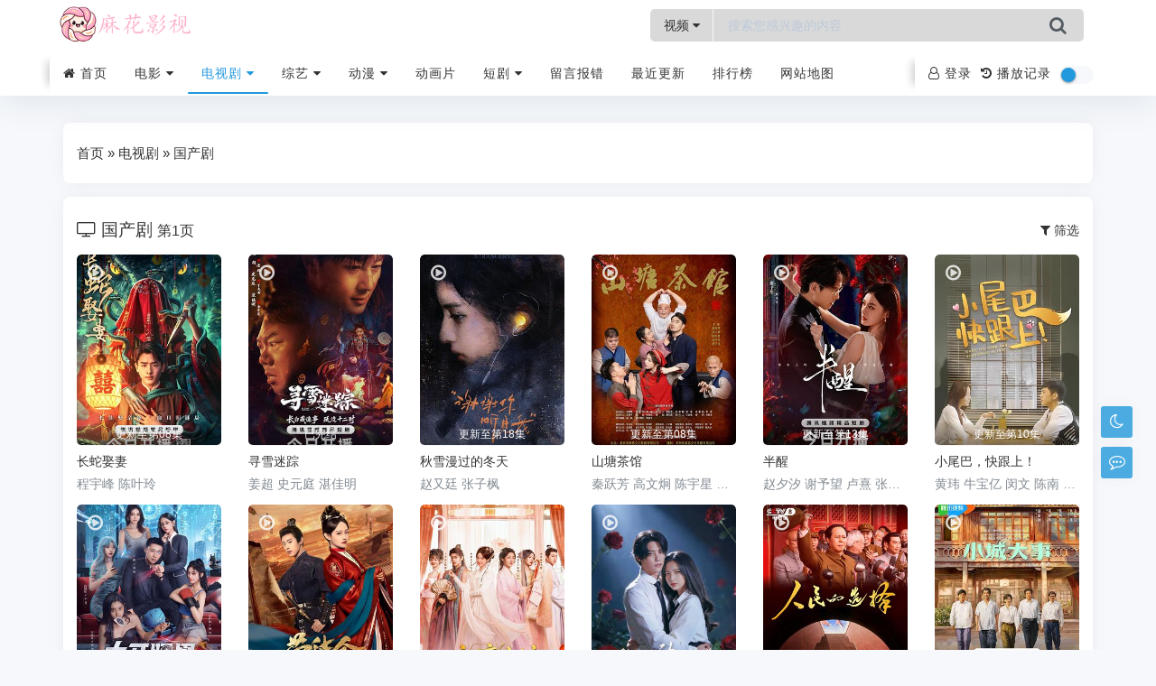

--- FILE ---
content_type: text/html; charset=utf-8
request_url: https://www.ynjcsj.com/vodtype/13.html
body_size: 9727
content:
<!DOCTYPE HTML><html><head><title>最新国产剧全集在线高清观看免费_好看的国产剧_第1页 - 麻花影视</title><meta name="keywords" content="最新国产剧全集在线高清观看免费,推荐国产剧,麻花影视" /><meta name="description" content="麻花影视免费为你提供最新国产剧全集在线高清观看免费及好看的国产剧第1页 。" /><meta charset="UTF-8"><meta http-equiv="X-UA-Compatible" content="IE=edge, chrome=1"><meta http-equiv="Cache-Control" content="no-transform" /><meta name="renderer" content="webkit"><meta name="viewport" content="width=device-width, initial-scale=1, maximum-scale=1"><meta name="applicable-device" content="pc,mobile"><link rel="shortcut icon" href="/template/a_0011/assets/images/favicon.ico?v=20250928"/><link rel="stylesheet" type="text/css" href="/template/a_0011/assets/css/ewave-plugins.css?v=20250928"/><link rel="stylesheet" type="text/css" href="/template/a_0011/assets/css/ewave-ui.css?v=20250928"/><link rel="stylesheet" type="text/css" href="/template/a_0011/assets/css/style.css?v=20250928"><script type="text/javascript">var maccms={"path":"","mid":"1","aid":"11","url":"www.ynjcsj.com","wapurl":"www.ynjcsj.com","mob_status":"2"};var ewave_config={"path_tpl":"/template/a_0011/","debug":0,"sticky":0,"autocomplete":0,"theme":0,"banner_text":0};</script><script>if (localStorage.theme){ document.documentElement.setAttribute("data-theme", localStorage.theme);}else{document.documentElement.setAttribute("data-theme", ewave_config.theme);}</script><script type="text/javascript" src="/template/a_0011/assets/js/jquery.min.js?v=20250928"></script><script type="text/javascript" src="/template/a_0011/assets/js/ewave-plugins.js?v=20250928"></script><script type="text/javascript" src="/template/a_0011/assets/js/ewave-global.js?v=20250928"></script><script type="text/javascript" src="/static/js/home.js?v=20250928"></script><script type="text/javascript" src="/template/a_0011/assets/js/ewave-common.js?v=20250928"></script></head><body><div class="site-main spimes-container"><div class="top-bar ewave-headroom head-wrapper"><div class="ewave-banner-box float-top clearfix hidden-lg hidden-xl hidden-xxl ewave-remove-box"><div class="ewave-banner-wrapper ewave-remove-list" id="float-top"></div><a class="ewave-banner-close"><i class="fa fa-close"></i></a><script src="/template/a_0011/bannerjs/float_top.js"></script></div><div class="container clearnav secnav"><div class="m_nav-list hide-pc"><a href="javascript:;" data-toggle="offcanvas" class="lines js-m-navlist"><span class="line first-line"></span><span class="line second-line"></span><span class="line third-line"></span></a></div><div class="top-bar-left pull-left navlogo"><a href="/" class="logo box"><img src="/upload/site/20251221-1/ac2bc08f7f6c858edf82dbb792f7734b.png" alt="麻花影视"/><b class="shan"></b></a></div><div class="search-warp clearfix"><form method="get" action="/vodsearch/-------------.html"><div class="search-area"><div class="ewave-dropdown ewave-click-dropdown ewave-search-dropdown"><span class="ewave-search-dropdown-text">视频</span>&nbsp;<i class="fa fa-caret-down"></i><div class="ewave-dropdown-box"><ul><li data-action="/vodsearch/-------------.html"><a href="javascript:;">视频</a></li></ul></div></div><input class="search-input" id="soblur" placeholder="搜索您感兴趣的内容" type="text" name="wd" autocomplete="off" required><ul class="dropdown-menu top_so"><li><a href="/voddetail/87313.html"><span class="rank ran1">1</span><i class="view">本周1000观看</i>和爸爸在一起</a></li><li><a href="/voddetail/86294.html"><span class="rank ran2">2</span><i class="view">本周1000观看</i>美国女人</a></li><li><a href="/voddetail/82424.html"><span class="rank ran3">3</span><i class="view">本周1000观看</i>X档案第七季</a></li><li><a href="/voddetail/80307.html"><span class="rank ran4">4</span><i class="view">本周1000观看</i>国庆之女</a></li><li><a href="/voddetail/79889.html"><span class="rank ran5">5</span><i class="view">本周1000观看</i>铁面人1977</a></li></ul></div><button class="showhide-search search-form-input" type="submit"><i class="fa fa-search"></i></button></form></div><div class="top-bar-right pull-right text-right mobs"><div class="top-admin"><a href="javascript:;" id="soStats" class="sostats_click"><i id="soico" class="fa fa-search"></i>&nbsp;搜索</a><div class="ewave-user m-userbox" style="z-index: 2;"></div><div class="ewave-history"></div><input class="wb-switch wb-no" type="checkbox" onclick="javascript:switchNightMode()"><div class="navbar-search socollapse sostats" id="navbar-search"><div class="container"><form method="get" role="search" id="searchform" class="searchform shadow" action="/vodsearch/-------------.html"><div class="input-group2"><div class="ewave-dropdown ewave-click-dropdown ewave-search-dropdown mobile"><span class="ewave-search-dropdown-text">视频</span>&nbsp;<i class="fa fa-caret-down"></i><div class="ewave-dropdown-box"><ul><li data-action="/vodsearch/-------------.html"><a href="javascript:;">视频</a></li></ul></div></div><input type="text" name="wd" placeholder="请输入搜索关键词并按回车键…" class="form-control" required autocomplete="off"><div class="input-group-append"><button class="btn btn-nostyle" type="submit"><i class="fa fa-search"></i></button></div></div></form></div><div class="navbar-search-close"></div></div></div></div></div><div class="new-header container clearnav hidden-xs"><div class="white-block"></div><div class="white-block white-block2"></div><div class="top-bar-left navs"><nav class="top-bar-navigation ewave-swiper ewave-swiper-nav"><ul class="top-bar-menu swiper-wrapper"><li class="swiper-slide menu-item"><a href="/"><i class="fa fa-home"></i>&nbsp;首页</a></li><li class="swiper-slide menu-item drop-down"><a href="/vodtype/1.html">电影&nbsp;<i class="fa fa-caret-down"></i></a><ul class="aui-nav-dow"><li><a href="/vodtype/6.html" title="动作片">动作片</a></li><li><a href="/vodtype/7.html" title="喜剧片">喜剧片</a></li><li><a href="/vodtype/8.html" title="爱情片">爱情片</a></li><li><a href="/vodtype/9.html" title="科幻片">科幻片</a></li><li><a href="/vodtype/10.html" title="恐怖片">恐怖片</a></li><li><a href="/vodtype/11.html" title="剧情片">剧情片</a></li><li><a href="/vodtype/12.html" title="战争片">战争片</a></li><li><a href="/vodtype/24.html" title="纪录片">纪录片</a></li><li><a href="/vodtype/44.html" title="香港电影">香港电影</a></li><li><a href="/vodtype/45.html" title="动漫电影">动漫电影</a></li></ul></li><li class="swiper-slide menu-item drop-down active"><a href="/vodtype/2.html">电视剧&nbsp;<i class="fa fa-caret-down"></i></a><ul class="aui-nav-dow"><li class="selected"><a href="/vodtype/13.html" title="国产剧">国产剧</a></li><li><a href="/vodtype/14.html" title="香港剧">香港剧</a></li><li><a href="/vodtype/15.html" title="台湾剧">台湾剧</a></li><li><a href="/vodtype/16.html" title="日本剧">日本剧</a></li><li><a href="/vodtype/20.html" title="泰国剧">泰国剧</a></li><li><a href="/vodtype/21.html" title="韩国剧">韩国剧</a></li><li><a href="/vodtype/22.html" title="欧美剧">欧美剧</a></li><li><a href="/vodtype/23.html" title="海外剧">海外剧</a></li></ul></li><li class="swiper-slide menu-item drop-down"><a href="/vodtype/3.html">综艺&nbsp;<i class="fa fa-caret-down"></i></a><ul class="aui-nav-dow"><li><a href="/vodtype/25.html" title="大陆综艺">大陆综艺</a></li><li><a href="/vodtype/26.html" title="港台综艺">港台综艺</a></li><li><a href="/vodtype/27.html" title="日韩综艺">日韩综艺</a></li><li><a href="/vodtype/28.html" title="欧美综艺">欧美综艺</a></li></ul></li><li class="swiper-slide menu-item drop-down"><a href="/vodtype/4.html">动漫&nbsp;<i class="fa fa-caret-down"></i></a><ul class="aui-nav-dow"><li><a href="/vodtype/29.html" title="国产动漫">国产动漫</a></li><li><a href="/vodtype/30.html" title="日韩动漫">日韩动漫</a></li><li><a href="/vodtype/31.html" title="港台动漫">港台动漫</a></li><li><a href="/vodtype/32.html" title="欧美动漫">欧美动漫</a></li><li><a href="/vodtype/33.html" title="有声动漫">有声动漫</a></li><li><a href="/vodtype/34.html" title="海外动漫">海外动漫</a></li></ul></li><li class="swiper-slide menu-item"><a href="/vodtype/35.html" title="动画片">动画片</a></li><li class="swiper-slide menu-item drop-down"><a href="/vodtype/36.html">短剧&nbsp;<i class="fa fa-caret-down"></i></a><ul class="aui-nav-dow"><li><a href="/vodtype/37.html" title="女频恋爱">女频恋爱</a></li><li><a href="/vodtype/38.html" title="反转爽剧">反转爽剧</a></li><li><a href="/vodtype/39.html" title="年代穿越">年代穿越</a></li><li><a href="/vodtype/40.html" title="脑洞悬疑">脑洞悬疑</a></li><li><a href="/vodtype/41.html" title="现代都市">现代都市</a></li><li><a href="/vodtype/42.html" title="古装仙侠">古装仙侠</a></li><li><a href="/vodtype/43.html" title="热血剧情">热血剧情</a></li></ul></li><li class="swiper-slide menu-item"><a href="/gbook.html" title="留言报错">留言报错</a></li><li class="swiper-slide"><a href="/label/new.html" title="最近更新">最近更新</a></li><li class="swiper-slide"><a href="/label/ranking.html" title="排行榜">排行榜</a></li><li class="swiper-slide"><a href="/map.html" title="网站地图">网站地图</a></li></ul></nav></div><div class="top-bar-right text-right hidden-sm"><div class="top-admin"><div class="ewave-user pc-userbox"></div><div class="ewave-history"></div><input class="wb-switch" type="checkbox" onclick="javascript:switchNightMode()"></div></div></div><div id="percentageCounter"></div></div><div class="sidebar-offcanvas hide-pc"><div class="mobile-sidebar-column"><ul class="mobile-sidebar-menu ultop"><li class="menu-item"><a href="/">首页</a></li><li class="menu-item"><a href="javascript:;" title="电影"><i class="top-type-icon fa fa-caret-right"></i>电影<div class="dropdown-sub-menu"><span class="fa fa-caret-down"></span></div></a><ul class="sub-menu"><li class="menu-item"><a href="/vodtype/6.html" title="动作片">动作片</a></li><li class="menu-item"><a href="/vodtype/7.html" title="喜剧片">喜剧片</a></li><li class="menu-item"><a href="/vodtype/8.html" title="爱情片">爱情片</a></li><li class="menu-item"><a href="/vodtype/9.html" title="科幻片">科幻片</a></li><li class="menu-item"><a href="/vodtype/10.html" title="恐怖片">恐怖片</a></li><li class="menu-item"><a href="/vodtype/11.html" title="剧情片">剧情片</a></li><li class="menu-item"><a href="/vodtype/12.html" title="战争片">战争片</a></li><li class="menu-item"><a href="/vodtype/24.html" title="纪录片">纪录片</a></li><li class="menu-item"><a href="/vodtype/44.html" title="香港电影">香港电影</a></li><li class="menu-item"><a href="/vodtype/45.html" title="动漫电影">动漫电影</a></li></ul></li><li class="menu-item"><a href="javascript:;" title="电视剧"><i class="top-type-icon fa fa-caret-down"></i>电视剧<div class="dropdown-sub-menu"><span class="fa fa-caret-down"></span></div></a><ul class="sub-menu" style="display:block;"><li class="menu-item active"><a href="/vodtype/13.html" title="国产剧">国产剧</a></li><li class="menu-item"><a href="/vodtype/14.html" title="香港剧">香港剧</a></li><li class="menu-item"><a href="/vodtype/15.html" title="台湾剧">台湾剧</a></li><li class="menu-item"><a href="/vodtype/16.html" title="日本剧">日本剧</a></li><li class="menu-item"><a href="/vodtype/20.html" title="泰国剧">泰国剧</a></li><li class="menu-item"><a href="/vodtype/21.html" title="韩国剧">韩国剧</a></li><li class="menu-item"><a href="/vodtype/22.html" title="欧美剧">欧美剧</a></li><li class="menu-item"><a href="/vodtype/23.html" title="海外剧">海外剧</a></li></ul></li><li class="menu-item"><a href="javascript:;" title="综艺"><i class="top-type-icon fa fa-caret-right"></i>综艺<div class="dropdown-sub-menu"><span class="fa fa-caret-down"></span></div></a><ul class="sub-menu"><li class="menu-item"><a href="/vodtype/25.html" title="大陆综艺">大陆综艺</a></li><li class="menu-item"><a href="/vodtype/26.html" title="港台综艺">港台综艺</a></li><li class="menu-item"><a href="/vodtype/27.html" title="日韩综艺">日韩综艺</a></li><li class="menu-item"><a href="/vodtype/28.html" title="欧美综艺">欧美综艺</a></li></ul></li><li class="menu-item"><a href="javascript:;" title="动漫"><i class="top-type-icon fa fa-caret-right"></i>动漫<div class="dropdown-sub-menu"><span class="fa fa-caret-down"></span></div></a><ul class="sub-menu"><li class="menu-item"><a href="/vodtype/29.html" title="国产动漫">国产动漫</a></li><li class="menu-item"><a href="/vodtype/30.html" title="日韩动漫">日韩动漫</a></li><li class="menu-item"><a href="/vodtype/31.html" title="港台动漫">港台动漫</a></li><li class="menu-item"><a href="/vodtype/32.html" title="欧美动漫">欧美动漫</a></li><li class="menu-item"><a href="/vodtype/33.html" title="有声动漫">有声动漫</a></li><li class="menu-item"><a href="/vodtype/34.html" title="海外动漫">海外动漫</a></li></ul></li><li class="menu-item"><a href="/vodtype/35.html" title="动画片">动画片</a></li><li class="menu-item"><a href="javascript:;" title="短剧"><i class="top-type-icon fa fa-caret-right"></i>短剧<div class="dropdown-sub-menu"><span class="fa fa-caret-down"></span></div></a><ul class="sub-menu"><li class="menu-item"><a href="/vodtype/37.html" title="女频恋爱">女频恋爱</a></li><li class="menu-item"><a href="/vodtype/38.html" title="反转爽剧">反转爽剧</a></li><li class="menu-item"><a href="/vodtype/39.html" title="年代穿越">年代穿越</a></li><li class="menu-item"><a href="/vodtype/40.html" title="脑洞悬疑">脑洞悬疑</a></li><li class="menu-item"><a href="/vodtype/41.html" title="现代都市">现代都市</a></li><li class="menu-item"><a href="/vodtype/42.html" title="古装仙侠">古装仙侠</a></li><li class="menu-item"><a href="/vodtype/43.html" title="热血剧情">热血剧情</a></li></ul></li><li class="menu-item"><a href="/gbook.html" title="留言报错">留言报错</a></li><li class="menu-item"><a href="/label/new.html" title="最近更新">最近更新</a></li><li class="menu-item"><a href="/label/ranking.html" title="排行榜">排行榜</a></li><li class="menu-item"><a href="/map.html" title="网站地图">网站地图</a></li></ul></div></div><div class="top-bar-placeholder head-placeholder gap"></div><div class="container gap"><div class="banner-box ewave-banner-box ewave-remove-box"><div class="ewave-banner-wrapper ewave-remove-list" id="banner-top"></div><script src="/template/a_0011/bannerjs/banner_top.js"></script></div></div><div class="container"><main class="site-main"><div class="contpost gap"><div class="position-link clearfix"><a href="/">首页</a>&nbsp;&raquo;&nbsp;<a href="/vodtype/2.html">电视剧</a>&nbsp;&raquo;&nbsp;<a href="/vodtype/13.html">国产剧</a></div></div><div class="contpost gap"><div class="archive-content"><header class="clearfix"><div class="widget-list-title"></div><div class="widget-list-title"><a href="/vodtype/13.html"><i class="fa fa-tv"></i>&nbsp;<span>国产剧</span></a>&nbsp;<small>第1页</small></div><a class="header-more" href="/vodshow/13-----------.html">&nbsp;<i class="fa fa-filter"></i>&nbsp;<span>筛选</span></a></header><div class="video-content"><div class="row"><div class="col-xs-4 col-sm-3 col-md-2"><div class="video-content-item"><article class="post-list video-list feaimg"><a class="video-img lazyload" href="/voddetail/105537.html" data-original="https://feifan.51weizhang.cn/upload/vod/20260120-1/27d265e983df4e87f3fb3c62ad89aa77.webp"><i class="mask"></i><span class="vodlist_top"><em class="voddate voddate_year">国产剧</em></span><div class="video-icon"><i class="fa fa-play-circle-o"></i></div><header class="video-header text-center"><span class="video-title text-nowrap ml-xs-0 mr-xs-0">更新至第08集</span></header></a></article><p class="video-name"><a class="text-overflow" href="/voddetail/105537.html" title="长蛇娶妻">长蛇娶妻</a></p><p class="video-actor text-muted text-overflow">程宇峰&nbsp;陈叶玲</p></div></div><div class="col-xs-4 col-sm-3 col-md-2"><div class="video-content-item"><article class="post-list video-list feaimg"><a class="video-img lazyload" href="/voddetail/104843.html" data-original="https://feifan.51weizhang.cn/upload/vod/20260113-1/8c1bd5d05ecde5004338ad96582e357f.jpg"><i class="mask"></i><span class="vodlist_top"><em class="voddate voddate_year">国产剧</em></span><div class="video-icon"><i class="fa fa-play-circle-o"></i></div><header class="video-header text-center"><span class="video-title text-nowrap ml-xs-0 mr-xs-0">已完结</span></header></a></article><p class="video-name"><a class="text-overflow" href="/voddetail/104843.html" title="寻雪迷踪">寻雪迷踪</a></p><p class="video-actor text-muted text-overflow">姜超&nbsp;史元庭&nbsp;湛佳明</p></div></div><div class="col-xs-4 col-sm-3 col-md-2"><div class="video-content-item"><article class="post-list video-list feaimg"><a class="video-img lazyload" href="/voddetail/104554.html" data-original="https://feifan.51weizhang.cn/upload/vod/20260110-1/1c59461e9d66d2a994ecb7f4712b52a4.jpg"><i class="mask"></i><span class="vodlist_top"><em class="voddate voddate_year">国产剧</em></span><div class="video-icon"><i class="fa fa-play-circle-o"></i></div><header class="video-header text-center"><span class="video-title text-nowrap ml-xs-0 mr-xs-0">更新至第18集</span></header></a></article><p class="video-name"><a class="text-overflow" href="/voddetail/104554.html" title="秋雪漫过的冬天">秋雪漫过的冬天</a></p><p class="video-actor text-muted text-overflow">赵又廷&nbsp;张子枫</p></div></div><div class="col-xs-4 col-sm-3 col-md-2"><div class="video-content-item"><article class="post-list video-list feaimg"><a class="video-img lazyload" href="/voddetail/105134.html" data-original="https://feifan.51weizhang.cn/upload/vod/20260116-1/7dd67893416cdb04538202b133c85f2d.jpg"><i class="mask"></i><span class="vodlist_top"><em class="voddate voddate_year">国产剧</em></span><div class="video-icon"><i class="fa fa-play-circle-o"></i></div><header class="video-header text-center"><span class="video-title text-nowrap ml-xs-0 mr-xs-0">更新至第08集</span></header></a></article><p class="video-name"><a class="text-overflow" href="/voddetail/105134.html" title="山塘茶馆">山塘茶馆</a></p><p class="video-actor text-muted text-overflow">秦跃芳&nbsp;高文炯&nbsp;陈宇星&nbsp;徐千凯&nbsp;蔡子佳&nbsp;六子&nbsp;徐勇</p></div></div><div class="col-xs-4 col-sm-3 col-md-2"><div class="video-content-item"><article class="post-list video-list feaimg"><a class="video-img lazyload" href="/voddetail/105132.html" data-original="https://feifan.51weizhang.cn/upload/vod/20260116-1/80816a1c262f98c5e40d019184d8028c.jpg"><i class="mask"></i><span class="vodlist_top"><em class="voddate voddate_year">国产剧</em></span><div class="video-icon"><i class="fa fa-play-circle-o"></i></div><header class="video-header text-center"><span class="video-title text-nowrap ml-xs-0 mr-xs-0">更新至第13集</span></header></a></article><p class="video-name"><a class="text-overflow" href="/voddetail/105132.html" title="半醒">半醒</a></p><p class="video-actor text-muted text-overflow">赵夕汐&nbsp;谢予望&nbsp;卢熹&nbsp;张冕宸&nbsp;赵予熙&nbsp;赵东泽</p></div></div><div class="col-xs-4 col-sm-3 col-md-2"><div class="video-content-item"><article class="post-list video-list feaimg"><a class="video-img lazyload" href="/voddetail/105035.html" data-original="https://feifan.51weizhang.cn/upload/vod/20260115-1/1752a8f28ea43c436f99376225192053.jpg"><i class="mask"></i><span class="vodlist_top"><em class="voddate voddate_year">国产剧</em></span><div class="video-icon"><i class="fa fa-play-circle-o"></i></div><header class="video-header text-center"><span class="video-title text-nowrap ml-xs-0 mr-xs-0">更新至第10集</span></header></a></article><p class="video-name"><a class="text-overflow" href="/voddetail/105035.html" title="小尾巴，快跟上！">小尾巴，快跟上！</a></p><p class="video-actor text-muted text-overflow">黄玮&nbsp;牛宝亿&nbsp;闵文&nbsp;陈南&nbsp;纪志钧</p></div></div><div class="col-xs-4 col-sm-3 col-md-2"><div class="video-content-item"><article class="post-list video-list feaimg"><a class="video-img lazyload" href="/voddetail/104462.html" data-original="https://feifan.51weizhang.cn/upload/vod/20260109-1/58a5665d49fede3618c8ae8e10ff8c5e.jpg"><i class="mask"></i><span class="vodlist_top"><em class="voddate voddate_year">国产剧</em></span><div class="video-icon"><i class="fa fa-play-circle-o"></i></div><header class="video-header text-center"><span class="video-title text-nowrap ml-xs-0 mr-xs-0">更新至第21集</span></header></a></article><p class="video-name"><a class="text-overflow" href="/voddetail/104462.html" title="大开眼界2026">大开眼界2026</a></p><p class="video-actor text-muted text-overflow">王森&nbsp;朱近桐&nbsp;向婧怡&nbsp;彭乙航&nbsp;步籽颖&nbsp;张达塬&nbsp;李启歌&nbsp;李诺菲</p></div></div><div class="col-xs-4 col-sm-3 col-md-2"><div class="video-content-item"><article class="post-list video-list feaimg"><a class="video-img lazyload" href="/voddetail/104171.html" data-original="https://feifan.51weizhang.cn/upload/vod/20260105-1/2e6a3cfa52b6484d8a8266fcaae576b7.jpg"><i class="mask"></i><span class="vodlist_top"><em class="voddate voddate_year">国产剧</em></span><div class="video-icon"><i class="fa fa-play-circle-o"></i></div><header class="video-header text-center"><span class="video-title text-nowrap ml-xs-0 mr-xs-0">已完结</span></header></a></article><p class="video-name"><a class="text-overflow" href="/voddetail/104171.html" title="荣华令">荣华令</a></p><p class="video-actor text-muted text-overflow">吴佳怡&nbsp;董子凡&nbsp;宋昭艺&nbsp;张译兮&nbsp;李珈童&nbsp;杨博奇&nbsp;杨休&nbsp;曹艳&nbsp;邵思涵&nbsp;高毅</p></div></div><div class="col-xs-4 col-sm-3 col-md-2"><div class="video-content-item"><article class="post-list video-list feaimg"><a class="video-img lazyload" href="/voddetail/105034.html" data-original="https://feifan.51weizhang.cn/upload/vod/20260115-1/7bde6d131505e707667d3fb4b297add1.jpg"><i class="mask"></i><span class="vodlist_top"><em class="voddate voddate_year">国产剧</em></span><div class="video-icon"><i class="fa fa-play-circle-o"></i></div><header class="video-header text-center"><span class="video-title text-nowrap ml-xs-0 mr-xs-0">更新至第15集</span></header></a></article><p class="video-name"><a class="text-overflow" href="/voddetail/105034.html" title="琉璃女坊诡事集">琉璃女坊诡事集</a></p><p class="video-actor text-muted text-overflow">张楚寒&nbsp;王星玮&nbsp;吴悠悠&nbsp;张轩瑜&nbsp;姜杉&nbsp;张净硕&nbsp;赵旭安生</p></div></div><div class="col-xs-4 col-sm-3 col-md-2"><div class="video-content-item"><article class="post-list video-list feaimg"><a class="video-img lazyload" href="/voddetail/105033.html" data-original="https://feifan.51weizhang.cn/upload/vod/20260115-1/7427036de537efa334560eb68704873b.jpg"><i class="mask"></i><span class="vodlist_top"><em class="voddate voddate_year">国产剧</em></span><div class="video-icon"><i class="fa fa-play-circle-o"></i></div><header class="video-header text-center"><span class="video-title text-nowrap ml-xs-0 mr-xs-0">更新至第21集</span></header></a></article><p class="video-name"><a class="text-overflow" href="/voddetail/105033.html" title="这就是心动的感觉">这就是心动的感觉</a></p><p class="video-actor text-muted text-overflow">未录入</p></div></div><div class="col-xs-4 col-sm-3 col-md-2"><div class="video-content-item"><article class="post-list video-list feaimg"><a class="video-img lazyload" href="/voddetail/104670.html" data-original="https://feifan.51weizhang.cn/upload/vod/20260112-1/f920ce94798f1f9c6f9de96bbc8053e7.jpg"><i class="mask"></i><span class="vodlist_top"><em class="voddate voddate_year">国产剧</em></span><div class="video-icon"><i class="fa fa-play-circle-o"></i></div><header class="video-header text-center"><span class="video-title text-nowrap ml-xs-0 mr-xs-0">更新至第18集</span></header></a></article><p class="video-name"><a class="text-overflow" href="/voddetail/104670.html" title="人民的选择">人民的选择</a></p><p class="video-actor text-muted text-overflow">佟瑞欣&nbsp;孙维民&nbsp;张京生&nbsp;闻杰&nbsp;王健&nbsp;周大庆&nbsp;郭连文</p></div></div><div class="col-xs-4 col-sm-3 col-md-2"><div class="video-content-item"><article class="post-list video-list feaimg"><a class="video-img lazyload" href="/voddetail/104556.html" data-original="https://feifan.51weizhang.cn/upload/vod/20260110-1/abf478365e5f762fa89ac56110c11120.jpg"><i class="mask"></i><span class="vodlist_top"><em class="voddate voddate_year">国产剧</em></span><div class="video-icon"><i class="fa fa-play-circle-o"></i></div><header class="video-header text-center"><span class="video-title text-nowrap ml-xs-0 mr-xs-0">更新至第22集</span></header></a></article><p class="video-name"><a class="text-overflow" href="/voddetail/104556.html" title="小城大事">小城大事</a></p><p class="video-actor text-muted text-overflow">赵丽颖&nbsp;黄晓明&nbsp;陈明昊&nbsp;朱媛媛&nbsp;秦俊杰&nbsp;耿乐&nbsp;余皑磊&nbsp;张国强&nbsp;刘威葳&nbsp;李九霄&nbsp;张维伊&nbsp;王伊瑶&nbsp;董可飞&nbsp;朱超艺&nbsp;陈昊明&nbsp;刘巴特尔&nbsp;陈法蓉&nbsp;罗二羊&nbsp;郭广平&nbsp;张晔子&nbsp;韩昊霖&nbsp;王建国&nbsp;贾景晖&nbsp;傅迦&nbsp;刘亭作&nbsp;李溪芮&nbsp;刘桦&nbsp;王姬&nbsp;吴彦姝&nbsp;李强&nbsp;夏力薪&nbsp;房子斌&nbsp;宋宁峰&nbsp;李传缨&nbsp;巫刚</p></div></div><div class="col-xs-4 col-sm-3 col-md-2"><div class="video-content-item"><article class="post-list video-list feaimg"><a class="video-img lazyload" href="/voddetail/105036.html" data-original="https://feifan.51weizhang.cn/upload/vod/20260115-1/62d7dd5c30d421cf29ed323ac529e163.jpg"><i class="mask"></i><span class="vodlist_top"><em class="voddate voddate_year">国产剧</em></span><div class="video-icon"><i class="fa fa-play-circle-o"></i></div><header class="video-header text-center"><span class="video-title text-nowrap ml-xs-0 mr-xs-0">更新至第13集</span></header></a></article><p class="video-name"><a class="text-overflow" href="/voddetail/105036.html" title="御赐小仵作2">御赐小仵作2</a></p><p class="video-actor text-muted text-overflow">王子奇&nbsp;苏晓彤&nbsp;杨廷东&nbsp;赵尧珂&nbsp;张宸逍&nbsp;王彦鑫&nbsp;柴浩伟&nbsp;邹敦明&nbsp;宗峰岩&nbsp;郭军&nbsp;黄梦莹&nbsp;陈天明&nbsp;林杉</p></div></div><div class="col-xs-4 col-sm-3 col-md-2"><div class="video-content-item"><article class="post-list video-list feaimg"><a class="video-img lazyload" href="/voddetail/105040.html" data-original="https://feifan.51weizhang.cn/upload/vod/20260115-1/41c6f0a39c1e879b3d3a8751aa42ae8f.jpg"><i class="mask"></i><span class="vodlist_top"><em class="voddate voddate_year">国产剧</em></span><div class="video-icon"><i class="fa fa-play-circle-o"></i></div><header class="video-header text-center"><span class="video-title text-nowrap ml-xs-0 mr-xs-0">更新至第08集</span></header></a></article><p class="video-name"><a class="text-overflow" href="/voddetail/105040.html" title="看得见风景的窗">看得见风景的窗</a></p><p class="video-actor text-muted text-overflow">张雪迎&nbsp;高至霆</p></div></div><div class="col-xs-4 col-sm-3 col-md-2"><div class="video-content-item"><article class="post-list video-list feaimg"><a class="video-img lazyload" href="/voddetail/104468.html" data-original="https://feifan.51weizhang.cn/upload/vod/20260109-1/74c802ec57c2a626a96971d48d78dd97.jpg"><i class="mask"></i><span class="vodlist_top"><em class="voddate voddate_year">国产剧</em></span><div class="video-icon"><i class="fa fa-play-circle-o"></i></div><header class="video-header text-center"><span class="video-title text-nowrap ml-xs-0 mr-xs-0">更新至第22集</span></header></a></article><p class="video-name"><a class="text-overflow" href="/voddetail/104468.html" title="轧戏">轧戏</a></p><p class="video-actor text-muted text-overflow">陈星旭&nbsp;卢昱晓&nbsp;代旭&nbsp;马思超&nbsp;李婷婷&nbsp;任宥纶</p></div></div><div class="col-xs-4 col-sm-3 col-md-2"><div class="video-content-item"><article class="post-list video-list feaimg"><a class="video-img lazyload" href="/voddetail/103833.html" data-original="https://feifan.51weizhang.cn/upload/vod/20260101-1/62f779edd859378b12fd589a9a99401d.jpg"><i class="mask"></i><span class="vodlist_top"><em class="voddate voddate_year">国产剧</em></span><div class="video-icon"><i class="fa fa-play-circle-o"></i></div><header class="video-header text-center"><span class="video-title text-nowrap ml-xs-0 mr-xs-0">更新至第35集</span></header></a></article><p class="video-name"><a class="text-overflow" href="/voddetail/103833.html" title="长河落日">长河落日</a></p><p class="video-actor text-muted text-overflow">张鲁一&nbsp;张钧甯&nbsp;张晨光&nbsp;森博之</p></div></div><div class="col-xs-4 col-sm-3 col-md-2"><div class="video-content-item"><article class="post-list video-list feaimg"><a class="video-img lazyload" href="/voddetail/104928.html" data-original="https://feifan.51weizhang.cn/upload/vod/20260114-1/855674a183de3607ff7b6b632b31a258.jpg"><i class="mask"></i><span class="vodlist_top"><em class="voddate voddate_year">国产剧</em></span><div class="video-icon"><i class="fa fa-play-circle-o"></i></div><header class="video-header text-center"><span class="video-title text-nowrap ml-xs-0 mr-xs-0">已完结</span></header></a></article><p class="video-name"><a class="text-overflow" href="/voddetail/104928.html" title="叫作你的秘密">叫作你的秘密</a></p><p class="video-actor text-muted text-overflow">洪潇&nbsp;阳兵卓&nbsp;陈瑞丰&nbsp;郑丞丞&nbsp;何亦可</p></div></div><div class="col-xs-4 col-sm-3 col-md-2"><div class="video-content-item"><article class="post-list video-list feaimg"><a class="video-img lazyload" href="/voddetail/103323.html" data-original="https://feifan.51weizhang.cn/upload/vod/20251226-1/af009280dab4fdf8292244ae999cd287.jpg"><i class="mask"></i><span class="vodlist_top"><em class="voddate voddate_year">国产剧</em></span><div class="video-icon"><i class="fa fa-play-circle-o"></i></div><header class="video-header text-center"><span class="video-title text-nowrap ml-xs-0 mr-xs-0">更新至第04集</span></header></a></article><p class="video-name"><a class="text-overflow" href="/voddetail/103323.html" title="塑光">塑光</a></p><p class="video-actor text-muted text-overflow">瑞浩&nbsp;子杰</p></div></div><div class="col-xs-4 col-sm-3 col-md-2"><div class="video-content-item"><article class="post-list video-list feaimg"><a class="video-img lazyload" href="/voddetail/103991.html" data-original="https://feifan.51weizhang.cn/upload/vod/20260103-1/1462eeb28006b38bc7003517f3af86e3.jpg"><i class="mask"></i><span class="vodlist_top"><em class="voddate voddate_year">国产剧</em></span><div class="video-icon"><i class="fa fa-play-circle-o"></i></div><header class="video-header text-center"><span class="video-title text-nowrap ml-xs-0 mr-xs-0">已完结</span></header></a></article><p class="video-name"><a class="text-overflow" href="/voddetail/103991.html" title="老街赵凤声">老街赵凤声</a></p><p class="video-actor text-muted text-overflow">喻钟黎&nbsp;锦泷</p></div></div><div class="col-xs-4 col-sm-3 col-md-2"><div class="video-content-item"><article class="post-list video-list feaimg"><a class="video-img lazyload" href="/voddetail/104926.html" data-original="https://feifan.51weizhang.cn/upload/vod/20260114-1/c04b0cebc34747be5b891febbb6b9511.jpg"><i class="mask"></i><span class="vodlist_top"><em class="voddate voddate_year">国产剧</em></span><div class="video-icon"><i class="fa fa-play-circle-o"></i></div><header class="video-header text-center"><span class="video-title text-nowrap ml-xs-0 mr-xs-0">已完结</span></header></a></article><p class="video-name"><a class="text-overflow" href="/voddetail/104926.html" title="墨刃藏娇">墨刃藏娇</a></p><p class="video-actor text-muted text-overflow">黄俊捷&nbsp;吴佳怡</p></div></div><div class="col-xs-4 col-sm-3 col-md-2"><div class="video-content-item"><article class="post-list video-list feaimg"><a class="video-img lazyload" href="/voddetail/105032.html" data-original="https://feifan.51weizhang.cn/upload/vod/20260115-1/abba2c3c253b53a48cbc6fa87ed8d743.jpg"><i class="mask"></i><span class="vodlist_top"><em class="voddate voddate_year">国产剧</em></span><div class="video-icon"><i class="fa fa-play-circle-o"></i></div><header class="video-header text-center"><span class="video-title text-nowrap ml-xs-0 mr-xs-0">更新至第13集</span></header></a></article><p class="video-name"><a class="text-overflow" href="/voddetail/105032.html" title="玉见梁辰鱼">玉见梁辰鱼</a></p><p class="video-actor text-muted text-overflow">向星雨&nbsp;Xingyu&nbsp;Xiang&nbsp;余俪&nbsp;王禹桐&nbsp;李汶朔&nbsp;雷博昊&nbsp;陈玉怡&nbsp;张亚光&nbsp;张意敏&nbsp;宋昊然&nbsp;黄朱雨&nbsp;林雨佳&nbsp;邱礼杰&nbsp;刘妤心&nbsp;张艺腾&nbsp;石峰伟&nbsp;姚懿轩&nbsp;闵浩&nbsp;雷超&nbsp;王末&nbsp;李美顺&nbsp;付伟&nbsp;王清华</p></div></div><div class="col-xs-4 col-sm-3 col-md-2"><div class="video-content-item"><article class="post-list video-list feaimg"><a class="video-img lazyload" href="/voddetail/104304.html" data-original="https://feifan.51weizhang.cn/upload/vod/20260107-1/da235685488c43964e4eb681ad79a085.jpg"><i class="mask"></i><span class="vodlist_top"><em class="voddate voddate_year">国产剧</em></span><div class="video-icon"><i class="fa fa-play-circle-o"></i></div><header class="video-header text-center"><span class="video-title text-nowrap ml-xs-0 mr-xs-0">已完结</span></header></a></article><p class="video-name"><a class="text-overflow" href="/voddetail/104304.html" title="马背摇篮">马背摇篮</a></p><p class="video-actor text-muted text-overflow">蓝盈莹&nbsp;刘智扬&nbsp;朱铁&nbsp;肖茵&nbsp;牛北壬&nbsp;张黎明&nbsp;刘宇桥&nbsp;陈冠英&nbsp;姜馥颐&nbsp;顾靖&nbsp;赵菁&nbsp;吴美仪&nbsp;贾岳川&nbsp;杨志刚&nbsp;刘威&nbsp;岳丽娜&nbsp;何政军&nbsp;奚望&nbsp;马赫&nbsp;贾宏伟&nbsp;赵恒煊&nbsp;戴向宇</p></div></div><div class="col-xs-4 col-sm-3 col-md-2"><div class="video-content-item"><article class="post-list video-list feaimg"><a class="video-img lazyload" href="/voddetail/105024.html" data-original="https://feifan.51weizhang.cn/upload/vod/20260115-1/bd8774e990d53fc582c90e30ba0caf96.jpg"><i class="mask"></i><span class="vodlist_top"><em class="voddate voddate_year">国产剧</em></span><div class="video-icon"><i class="fa fa-play-circle-o"></i></div><header class="video-header text-center"><span class="video-title text-nowrap ml-xs-0 mr-xs-0">已完结</span></header></a></article><p class="video-name"><a class="text-overflow" href="/voddetail/105024.html" title="第二宇宙">第二宇宙</a></p><p class="video-actor text-muted text-overflow">杨休&nbsp;黄高宇&nbsp;王嘉心&nbsp;毛靖馨&nbsp;杜昊东&nbsp;柏智杰</p></div></div><div class="col-xs-4 col-sm-3 col-md-2"><div class="video-content-item"><article class="post-list video-list feaimg"><a class="video-img lazyload" href="/voddetail/104459.html" data-original="https://img.ffzy888.com/upload/vod/20260109-1/6ba25c46067182859ff521741fe28081.jpg"><i class="mask"></i><span class="vodlist_top"><em class="voddate voddate_year">国产剧</em></span><div class="video-icon"><i class="fa fa-play-circle-o"></i></div><header class="video-header text-center"><span class="video-title text-nowrap ml-xs-0 mr-xs-0">已完结</span></header></a></article><p class="video-name"><a class="text-overflow" href="/voddetail/104459.html" title="红妆问佳人">红妆问佳人</a></p><p class="video-actor text-muted text-overflow">彦希&nbsp;蔡卓宜&nbsp;陈品延&nbsp;邹思扬</p></div></div><div class="col-xs-4 col-sm-3 col-md-2"><div class="video-content-item"><article class="post-list video-list feaimg"><a class="video-img lazyload" href="/voddetail/103545.html" data-original="https://feifan.51weizhang.cn/upload/vod/20251229-1/1e37c26436db8f410ae29a45b216563d.jpg"><i class="mask"></i><span class="vodlist_top"><em class="voddate voddate_year">国产剧</em></span><div class="video-icon"><i class="fa fa-play-circle-o"></i></div><header class="video-header text-center"><span class="video-title text-nowrap ml-xs-0 mr-xs-0">已完结</span></header></a></article><p class="video-name"><a class="text-overflow" href="/voddetail/103545.html" title="玉茗茶骨">玉茗茶骨</a></p><p class="video-actor text-muted text-overflow">侯明昊&nbsp;古力娜扎&nbsp;陈若轩&nbsp;程潇&nbsp;赵弈钦&nbsp;张南&nbsp;张慧雯&nbsp;胡静&nbsp;李倩&nbsp;汤镇业&nbsp;曹骏&nbsp;张垒&nbsp;柳明明&nbsp;于明加&nbsp;张百乔&nbsp;刘雪华&nbsp;赵昭仪&nbsp;姜超&nbsp;董璇&nbsp;杨雪&nbsp;完颜洛绒&nbsp;马闻远&nbsp;李菲&nbsp;赵嘉敏&nbsp;刘擎&nbsp;舒童&nbsp;张婉莹&nbsp;滕泽文&nbsp;潘宥诚&nbsp;黄星羱&nbsp;孙晶晶&nbsp;李千逸&nbsp;余茵&nbsp;白川&nbsp;李佳洁&nbsp;弭金&nbsp;蒙恩&nbsp;金秋&nbsp;白翊汝&nbsp;伍中元&nbsp;崔旭宇&nbsp;陈腾跃</p></div></div><div class="col-xs-4 col-sm-3 col-md-2"><div class="video-content-item"><article class="post-list video-list feaimg"><a class="video-img lazyload" href="/voddetail/104935.html" data-original="https://feifan.51weizhang.cn/upload/vod/20260114-1/799a83bb46d6afb515cec60bc59578fd.jpg"><i class="mask"></i><span class="vodlist_top"><em class="voddate voddate_year">国产剧</em></span><div class="video-icon"><i class="fa fa-play-circle-o"></i></div><header class="video-header text-center"><span class="video-title text-nowrap ml-xs-0 mr-xs-0">已完结</span></header></a></article><p class="video-name"><a class="text-overflow" href="/voddetail/104935.html" title="缘来一家人">缘来一家人</a></p><p class="video-actor text-muted text-overflow">胡兵&nbsp;李若彤&nbsp;周迅&nbsp;林志豪&nbsp;陈龙&nbsp;郝蕾&nbsp;刘孜&nbsp;崔杰</p></div></div><div class="col-xs-4 col-sm-3 col-md-2"><div class="video-content-item"><article class="post-list video-list feaimg"><a class="video-img lazyload" href="/voddetail/103085.html" data-original="https://feifan.51weizhang.cn/upload/vod/20251222-1/46a5ac79bc8e5d3853acf824c44f8c30.jpg"><i class="mask"></i><span class="vodlist_top"><em class="voddate voddate_year">国产剧</em></span><div class="video-icon"><i class="fa fa-play-circle-o"></i></div><header class="video-header text-center"><span class="video-title text-nowrap ml-xs-0 mr-xs-0">已完结</span></header></a></article><p class="video-name"><a class="text-overflow" href="/voddetail/103085.html" title="奇迹2025">奇迹2025</a></p><p class="video-actor text-muted text-overflow">白宇&nbsp;胡歌&nbsp;雷佳音&nbsp;林晓杰&nbsp;欧豪&nbsp;宋佳&nbsp;陈晓&nbsp;童瑶&nbsp;毛晓彤&nbsp;王佳佳&nbsp;王骁&nbsp;王玉雯&nbsp;闫妮&nbsp;于适&nbsp;严晓频&nbsp;易小星&nbsp;岳旸&nbsp;颖儿&nbsp;翟子路&nbsp;翟小兴&nbsp;张颂文&nbsp;林家川&nbsp;王安宇&nbsp;张云龙&nbsp;郭京飞&nbsp;左凌峰&nbsp;金世佳&nbsp;郑业成&nbsp;李兰迪&nbsp;张振朗&nbsp;刘思维&nbsp;朱美吉</p></div></div><div class="col-xs-4 col-sm-3 col-md-2"><div class="video-content-item"><article class="post-list video-list feaimg"><a class="video-img lazyload" href="/voddetail/103551.html" data-original="https://feifan.51weizhang.cn/upload/vod/20251229-1/c2a6055fd2f9c3929142d2e314c17ee9.jpg"><i class="mask"></i><span class="vodlist_top"><em class="voddate voddate_year">国产剧</em></span><div class="video-icon"><i class="fa fa-play-circle-o"></i></div><header class="video-header text-center"><span class="video-title text-nowrap ml-xs-0 mr-xs-0">已完结</span></header></a></article><p class="video-name"><a class="text-overflow" href="/voddetail/103551.html" title="恃宠2025">恃宠2025</a></p><p class="video-actor text-muted text-overflow">方瑾&nbsp;周昊杉&nbsp;万籽麟&nbsp;乔一&nbsp;牛欣欣&nbsp;王靖雯</p></div></div><div class="col-xs-4 col-sm-3 col-md-2"><div class="video-content-item"><article class="post-list video-list feaimg"><a class="video-img lazyload" href="/voddetail/104370.html" data-original="https://feifan.51weizhang.cn/upload/vod/20260108-1/a8779f32b945a7d142b0d3c474f8426c.jpg"><i class="mask"></i><span class="vodlist_top"><em class="voddate voddate_year">国产剧</em></span><div class="video-icon"><i class="fa fa-play-circle-o"></i></div><header class="video-header text-center"><span class="video-title text-nowrap ml-xs-0 mr-xs-0">更新至第16集</span></header></a></article><p class="video-name"><a class="text-overflow" href="/voddetail/104370.html" title="池中物">池中物</a></p><p class="video-actor text-muted text-overflow">张欣尧&nbsp;苏梦迪&nbsp;高名扬&nbsp;夏若妍&nbsp;孟西&nbsp;吴芊妤&nbsp;曹博</p></div></div><div class="col-xs-4 col-sm-3 col-md-2"><div class="video-content-item"><article class="post-list video-list feaimg"><a class="video-img lazyload" href="/voddetail/103645.html" data-original="https://feifan.51weizhang.cn/upload/vod/20251230-1/5ff87ad798e2ef85c9ae12a612d96211.jpg"><i class="mask"></i><span class="vodlist_top"><em class="voddate voddate_year">国产剧</em></span><div class="video-icon"><i class="fa fa-play-circle-o"></i></div><header class="video-header text-center"><span class="video-title text-nowrap ml-xs-0 mr-xs-0">已完结</span></header></a></article><p class="video-name"><a class="text-overflow" href="/voddetail/103645.html" title="轻年">轻年</a></p><p class="video-actor text-muted text-overflow">霍建华&nbsp;田雨&nbsp;张雪迎&nbsp;乔振宇&nbsp;刘端端&nbsp;隋俊波&nbsp;张瑶&nbsp;薛昊婧&nbsp;祝子杰</p></div></div><div class="col-xs-4 col-sm-3 col-md-2"><div class="video-content-item"><article class="post-list video-list feaimg"><a class="video-img lazyload" href="/voddetail/103485.html" data-original="https://feifan.51weizhang.cn/upload/vod/20251228-1/3ec7714bdf626981aaf70cdab522c3d0.jpg"><i class="mask"></i><span class="vodlist_top"><em class="voddate voddate_year">国产剧</em></span><div class="video-icon"><i class="fa fa-play-circle-o"></i></div><header class="video-header text-center"><span class="video-title text-nowrap ml-xs-0 mr-xs-0">已完结</span></header></a></article><p class="video-name"><a class="text-overflow" href="/voddetail/103485.html" title="不期而遇的生活">不期而遇的生活</a></p><p class="video-actor text-muted text-overflow">张铎&nbsp;董璇&nbsp;常仕欣&nbsp;刘迅&nbsp;万国鹏&nbsp;于莉红&nbsp;马诗红&nbsp;宋欣洁&nbsp;蒋方婷&nbsp;王昊泽&nbsp;程思涵&nbsp;丁洋&nbsp;陈雨儿&nbsp;陶宇佳&nbsp;李思博&nbsp;甄琪&nbsp;白红标&nbsp;张林&nbsp;郭金杰&nbsp;李觅尔&nbsp;张何昊臻&nbsp;马冀&nbsp;端木艺晨&nbsp;程爱涵&nbsp;王润萱&nbsp;秋可&nbsp;梁耘菲&nbsp;王沐霖</p></div></div><div class="col-xs-4 col-sm-3 col-md-2"><div class="video-content-item"><article class="post-list video-list feaimg"><a class="video-img lazyload" href="/voddetail/103546.html" data-original="https://feifan.51weizhang.cn/upload/vod/20251229-1/4248c138b8ef98614bc735599c404628.jpg"><i class="mask"></i><span class="vodlist_top"><em class="voddate voddate_year">国产剧</em></span><div class="video-icon"><i class="fa fa-play-circle-o"></i></div><header class="video-header text-center"><span class="video-title text-nowrap ml-xs-0 mr-xs-0">已完结</span></header></a></article><p class="video-name"><a class="text-overflow" href="/voddetail/103546.html" title="剥茧">剥茧</a></p><p class="video-actor text-muted text-overflow">罗云熙&nbsp;刘雅瑟&nbsp;江奇霖&nbsp;费启鸣&nbsp;刘欢&nbsp;刘天佐&nbsp;李家豪&nbsp;王千果&nbsp;王志飞&nbsp;赵子琪</p></div></div><div class="col-xs-4 col-sm-3 col-md-2"><div class="video-content-item"><article class="post-list video-list feaimg"><a class="video-img lazyload" href="/voddetail/103084.html" data-original="https://feifan.51weizhang.cn/upload/vod/20251225-1/c21a6201f91253f5a219bc696578b2b5.jpg"><i class="mask"></i><span class="vodlist_top"><em class="voddate voddate_year">国产剧</em></span><div class="video-icon"><i class="fa fa-play-circle-o"></i></div><header class="video-header text-center"><span class="video-title text-nowrap ml-xs-0 mr-xs-0">已完结</span></header></a></article><p class="video-name"><a class="text-overflow" href="/voddetail/103084.html" title="罚罪2">罚罪2</a></p><p class="video-actor text-muted text-overflow">黄景瑜&nbsp;王传君&nbsp;梁洁&nbsp;李幼斌&nbsp;萨日娜&nbsp;张桐</p></div></div><div class="col-xs-4 col-sm-3 col-md-2"><div class="video-content-item"><article class="post-list video-list feaimg"><a class="video-img lazyload" href="/voddetail/103407.html" data-original="https://feifan.51weizhang.cn/upload/vod/20251227-1/defacf214d8e2462ad08bc90a780f140.jpg"><i class="mask"></i><span class="vodlist_top"><em class="voddate voddate_year">国产剧</em></span><div class="video-icon"><i class="fa fa-play-circle-o"></i></div><header class="video-header text-center"><span class="video-title text-nowrap ml-xs-0 mr-xs-0">已完结</span></header></a></article><p class="video-name"><a class="text-overflow" href="/voddetail/103407.html" title="人之初">人之初</a></p><p class="video-actor text-muted text-overflow">张若昀&nbsp;马思纯&nbsp;王景春&nbsp;唐嫣&nbsp;杨玏&nbsp;萨日娜&nbsp;任彬&nbsp;冯雷&nbsp;王菊&nbsp;洪浚嘉&nbsp;徐百慧&nbsp;程潇&nbsp;雷佳&nbsp;焦刚&nbsp;张可盈&nbsp;方悦乔&nbsp;王秀竹</p></div></div><div class="col-xs-4 col-sm-3 col-md-2"><div class="video-content-item"><article class="post-list video-list feaimg"><a class="video-img lazyload" href="/voddetail/104300.html" data-original="https://feifan.51weizhang.cn/upload/vod/20260107-1/4321de905f20eafbdc577b736066b0c7.jpg"><i class="mask"></i><span class="vodlist_top"><em class="voddate voddate_year">国产剧</em></span><div class="video-icon"><i class="fa fa-play-circle-o"></i></div><header class="video-header text-center"><span class="video-title text-nowrap ml-xs-0 mr-xs-0">已完结</span></header></a></article><p class="video-name"><a class="text-overflow" href="/voddetail/104300.html" title="爱情女侦探">爱情女侦探</a></p><p class="video-actor text-muted text-overflow">李秀冬&nbsp;刘真&nbsp;仲星火</p></div></div><div class="col-xs-4 col-sm-3 col-md-2"><div class="video-content-item"><article class="post-list video-list feaimg"><a class="video-img lazyload" href="/voddetail/104170.html" data-original="https://feifan.51weizhang.cn/upload/vod/20260105-1/b13c4483d8ab4307367a8145acdef07d.jpg"><i class="mask"></i><span class="vodlist_top"><em class="voddate voddate_year">国产剧</em></span><div class="video-icon"><i class="fa fa-play-circle-o"></i></div><header class="video-header text-center"><span class="video-title text-nowrap ml-xs-0 mr-xs-0">已完结</span></header></a></article><p class="video-name"><a class="text-overflow" href="/voddetail/104170.html" title="晚风辞">晚风辞</a></p><p class="video-actor text-muted text-overflow">柯颖&nbsp;潘宥诚&nbsp;艾克力亚&nbsp;郁葱&nbsp;吕艳蓓&nbsp;胡竞予&nbsp;代少冬</p></div></div></div><ol class="page-navigator"><li class="prev hidden-sm hidden-md hidden-lg"><a href="javascript:eWave.Layer.Error('已经是第一页啦~');" title="第1页"><i class="fa fa-angle-double-left"></i></a></li><li class="prev hidden-sm hidden-md hidden-lg"><a href="javascript:eWave.Layer.Error('没有上一页啦~');" title="上一页"><i class="fa fa-angle-left"></i></a></li><li class="current"><a href="javascript:;">1<span class="hidden-sm hidden-md hidden-lg">/215</span></a></li><li class="hidden-xs"><a href="/vodtype/13-2.html">2</a></li><li class="hidden-xs"><a href="/vodtype/13-3.html">3</a></li><li class="next hidden-xs"><a href="javascript:;">…</a></li><li class="next hidden-xs"><a href="/vodtype/13-215.html" title="第215页">215</a></li><li class="next hidden-sm hidden-md hidden-lg"><a href="/vodtype/13-2.html" title="下一页"><i class="fa fa-angle-right"></i></a></li><li class="next hidden-sm hidden-md hidden-lg"><a href="/vodtype/13-215.html" title="最后一页"><i class="fa fa-angle-double-right"></i></a></li></ol></div></div></div></main></div><div class="container"><div class="banner-box gap ewave-banner-box ewave-remove-box"><div class="ewave-banner-wrapper ewave-remove-list" id="banner-bottom"></div></div></div><footer class="site-footer fsi"><div class="site-info clearfix"><div class="container text-center"><div class="footer-l-top"><p><a href="/gbook.html">在线留言</a><a href="/label/ranking.html">排行榜</a><a href="/map.html">网站地图</a></p><p><small><a href="/rss.xml">RSS订阅</a><span class="separator">|</span><a href="/rss/baidu.xml">Baidu</a><span class="separator">|</span><a href="/rss/google.xml">Google</a><span class="separator">|</span><a href="/rss/bing.xml">Bing</a><span class="separator">|</span><a href="/rss/so.xml">360</a><span class="separator">|</span><a href="/rss/sogou.xml">Sogou</a><span class="separator">|</span><a href="/rss/sm.xml">神马</a></small></p></div><div class="footer-l-btm"><p>本网站只提供web页面服务，通过链接的方式提供相关内容（所有视频内容收集于各大视频网站），本站不对链接内容具有进行编辑、整理、修改等权利</p><p>麻花影视是一个超级给力的手机电影网站，为你提供最新电影、国产电视剧、韩剧、日剧、综艺娱乐及动漫等影视作品免费**，无需会员便可超前点播vip影视剧，看电影追剧就上麻花影视。</p><p>&copy;copyright 2020-2026 麻花影视 www.ynjcsj.com</p><p class="hide">统计代码</p><p></p></div></div></div><div class="ewave-banner-box float-bottom clearfix hidden-lg hidden-xl hidden-xxl ewave-remove-box"><div class="ewave-banner-wrapper ewave-remove-list" id="float-bottom"></div><a class="ewave-banner-close"><i class="fa fa-close"></i></a><script src="/template/a_0011/bannerjs/float_bottom.js"></script></div><div class="bottom-placeholder"></div></footer><div class="footer-fixed"><a class="hide" id="scroll-to-top" href="javascript:;"><span class="fa fa-angle-up" title="返回顶部"></span></a><a class="dark-switch light" href="javascript:;" title="切换至亮色模式" onclick="javascript:switchNightMode();"><span class="fa fa-sun-o"></span></a><a class="dark-switch dark" href="javascript:;" title="切换至暗色模式" onclick="javascript:switchNightMode();"><span class="fa fa-moon-o"></span></a><a href="/gbook.html" title="留言报错"><span class="fa fa-commenting-o"></span></a></div><div class="mobile-overlay hidden-sm hidden-md hidden-lg"></div></div></body></html>